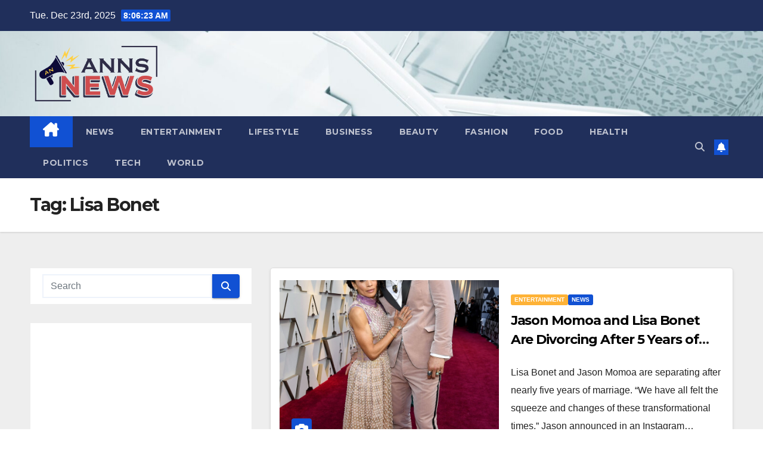

--- FILE ---
content_type: text/html; charset=utf-8
request_url: https://www.google.com/recaptcha/api2/aframe
body_size: 268
content:
<!DOCTYPE HTML><html><head><meta http-equiv="content-type" content="text/html; charset=UTF-8"></head><body><script nonce="0_83zX6G8s5ppXXEugZ_pA">/** Anti-fraud and anti-abuse applications only. See google.com/recaptcha */ try{var clients={'sodar':'https://pagead2.googlesyndication.com/pagead/sodar?'};window.addEventListener("message",function(a){try{if(a.source===window.parent){var b=JSON.parse(a.data);var c=clients[b['id']];if(c){var d=document.createElement('img');d.src=c+b['params']+'&rc='+(localStorage.getItem("rc::a")?sessionStorage.getItem("rc::b"):"");window.document.body.appendChild(d);sessionStorage.setItem("rc::e",parseInt(sessionStorage.getItem("rc::e")||0)+1);localStorage.setItem("rc::h",'1766477182032');}}}catch(b){}});window.parent.postMessage("_grecaptcha_ready", "*");}catch(b){}</script></body></html>

--- FILE ---
content_type: application/javascript; charset=utf-8
request_url: https://fundingchoicesmessages.google.com/f/AGSKWxWiU4-tuL3SBtepYbMJllDPhu6OwkOyjseM34RG_U953yK81lajFkh0jNm1ZjgKYeSL8neTFW3uZWuMoZdD_EhKFz66d_w5-7RaLa_kONmY3I6GJuYP7ixfp_baoYKlVMm-Q3PHLUlIu_XyORI62csoF09iVjHFspeANu_dR2yb-7E_ywNG8-WcsKXA/_/adx_flash./adtechglobalsettings.js-advert-label-/ads/header./adsponsor.
body_size: -1286
content:
window['1e01f0ce-54e1-4329-bafa-7dc2a35d4dda'] = true;